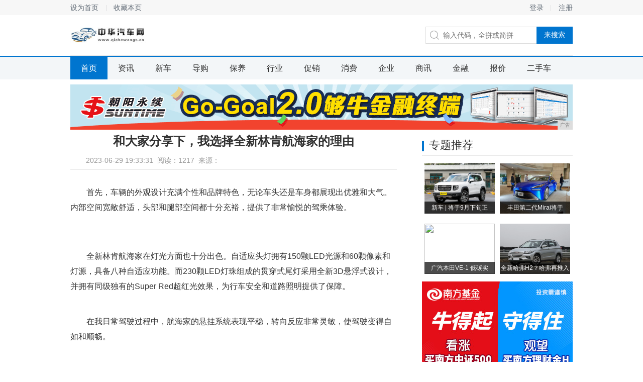

--- FILE ---
content_type: text/html
request_url: http://www.qichewangs.cn/2023/0629/333117601.html
body_size: 4512
content:
<!DOCTYPE html>
<head>
<title>和大家分享下，我选择全新林肯航海家的理由-中华汽车网</title>
<meta content="" name="keywords" />
<meta content="" name="description" />
<link href="/res/css/details2.css" rel="stylesheet" media="screen" type="text/css"><meta http-equiv="Content-Type" content="text/html; charset=utf-8">
<meta http-equiv="X-UA-Compatible" content="IE=edge">
<meta name="viewport" content="width=device-width, initial-scale=1">
<link  rel="stylesheet" href="/res/css/add.css" type="text/css" /></head>
<body><div class="top_wrap">
	<div class="top">
		<div class="l">
			<a href="javascript:;" target="_self" class="sethome">设为首页</a>
			<a href="javascript:;" target="_self" class="favourite">收藏本页</a>
		</div>
		<div class="r">
									<a href="" class="login_btn" target="_self">登录</a>
			<a href="">注册</a>
					</div>
	</div>
</div>
<div class="logo_wrap">
	<h1 class="logo">
		<div class="logoo"><a href="http://www.qichewangs.cn"><img src="/res/images/logo.jpg" alt="" width="151px" height="42px"></a></div>
	</h1>
	<div class="search">
		<label for="keyword"></label>
		<input class="keyword" placeholder="输入代码，全拼或简拼">
		<input type="button" value="来搜索" class="submit">
	</div>
</div>

<div class="nav_wrap">
	<div class="nav">
	<a href="http://www.qichewangs.cn" target="_self" class="cur">首页</a><a href="/newche/" target="_self">资讯</a><a href="/zixun/" target="_self">新车</a><a href="/xiao/" target="_self">导购</a><a href="/yang/" target="_self">保养</a><a href="/xy/" target="_self">行业</a><a href="/cx/" target="_self">促销</a><a href="/xf/" target="_self">消费</a><a href="/qy/" target="_self">企业</a><a href="/sx/" target="_self">商讯</a><a href="/jr/" target="_self">金融</a><a href="/bj/" target="_self">报价</a><a href="/esc/" target="_self">二手车</a></div>
</div>
<div class="activity">
<script type="text/javascript" src="http://a.2349.cn/_ad/v2?su=http://www.qichewangs.cn&sn=通栏top"></script>
</div><div class="content">
	<div class="main">
		<h1 class="a_tit">和大家分享下，我选择全新林肯航海家的理由</h1>
		<div class="a_ctrl">
			<div class="ac_from">2023-06-29 19:33:31&nbsp;&nbsp;<span id="view-times" >阅读：-</span>&nbsp;&nbsp;来源：</div>
		</div>
		<div class="article">
			<div class="a_word" id="autopic"><p style="text-indent: 2em; text-align: left;">首先，车辆的外观设计充满个性和品牌特色，无论车头还是车身都展现出优雅和大气。内部空间宽敞舒适，头部和腿部空间都十分充裕，提供了非常愉悦的驾乘体验。</p><p style="text-indent: 2em; text-align: left;"><img src="http://yezi-guankong.oss-cn-beijing.aliyuncs.com/distributes/20236/1688038421859.jpeg?x-oss-process=style/image-minify" style="max-width:96%;display:block;margin:2% auto;"/><img src="http://yezi-guankong.oss-cn-beijing.aliyuncs.com/distributes/20236/1688038421860.jpeg?x-oss-process=style/image-minify" style="max-width:96%;display:block;margin:2% auto;"/>	</p><p style="text-indent: 2em; text-align: left;">全新林肯航海家在灯光方面也十分出色。自适应头灯拥有150颗LED光源和60颗像素和灯源，具备八种自适应功能。而230颗LED灯珠组成的贯穿式尾灯采用全新3D悬浮式设计，并拥有同级独有的Super Red超红光效果，为行车安全和道路照明提供了保障。</p><p style="text-indent: 2em; text-align: left;"><img src="http://yezi-guankong.oss-cn-beijing.aliyuncs.com/distributes/20236/1688038421861.jpeg?x-oss-process=style/image-minify" style="max-width:96%;display:block;margin:2% auto;"/></p><p style="text-indent: 2em; text-align: left;">在我日常驾驶过程中，航海家的悬挂系统表现平稳，转向反应非常灵敏，使驾驶变得自如和顺畅。</p><p style="text-indent: 2em; text-align: left;"><img src="http://yezi-guankong.oss-cn-beijing.aliyuncs.com/distributes/20236/1688038421862.jpeg?x-oss-process=style/image-minify" style="max-width:96%;display:block;margin:2% auto;"/></p><p style="text-indent: 2em; text-align: left;">而且，航海家的内饰设计和用料都非常讲究，营造出豪华和品质感。我发现这款车提供了宽敞和舒适的内部空间，真的非常适合家庭使用。</p><p style="text-indent: 2em; text-align: left;">车辆的第二排空间布局合理，最大腿部空间达1260mm，最大肩部空间达1474mm，最大臀部空间达1429mm，即便是身怀六甲的孕妇，在后排也能找到惬意的坐姿。</p><p style="text-indent: 2em; text-align: left;"><img src="http://yezi-guankong.oss-cn-beijing.aliyuncs.com/distributes/20236/1688038421863.jpeg?x-oss-process=style/image-minify" style="max-width:96%;display:block;margin:2% auto;"/></p><p style="text-indent: 2em; text-align: left;">总之，在我眼里，全新林肯航海家绝对是一款非常出色的车型。</p><p style="text-indent: 2em; text-align: left;"><img src="http://yezi-guankong.oss-cn-beijing.aliyuncs.com/distributes/20236/1688038421864.jpeg?x-oss-process=style/image-minify" style="max-width:96%;display:block;margin:2% auto;"/></p></div>
			<div class="a_ad">
				<img src="/res/images/m3/02.jpg">
			</div>
		</div>
		<div class="day_recommend">
			<div class="tit"><h2>相关新闻</h2></div>
						<div class="dr_pics"><a href="/2020/0910/10376256.html"><img src='https://p1-tt.byteimg.com/origin/pgc-image/482c5c59c86a4fa0bfea3eb565f69157?from=pc' border='0' width='174' height='108'><h4>丰田第二代Mirai将于</h4></a><a href="/2020/0910/09596255.html"><img src='https://p1-tt.byteimg.com/origin/pgc-image/c7fd59219e674ae6b60fb6e02326f6f0?from=pc' border='0' width='174' height='108'><h4>全新哈弗H2？哈弗再推入</h4></a></div>
			<ul class="dr_list"><li><i></i><a href="/2023/0629/333117601.html">和大家分享下，我选择全新林肯航海家的理由</a></li><li><i></i><a href="/2023/0629/303517597.html">全新林肯航海家，一款追求极致必不可少的车</a></li><li><i></i><a href="/2023/0628/531617590.html">深度试驾：亲身体验全新航海家，感受如何？</a></li><li><i></i><a href="/2023/0628/494317586.html">订车了，全新林肯航海家</a></li><li><i></i><a href="/2023/0628/464517582.html">全新林肯航海家：豪华SUV的优先选择</a></li><li><i></i><a href="/2023/0628/421117578.html">全新林肯航海家优秀空间全家出行都不拥挤#</a></li></ul>
		</div>
	</div>
	<div class="aside">
		<div class="zt">
			<div class="tit">
				<h2>专题推荐</h2>
			</div>
			<div class="cnxh_b"><a href="/2020/0910/09256253.html"><img src='https://p6-tt.byteimg.com/origin/pgc-image/602ea38eec1947608f754a88f17c23f9?from=pc' border='0' width='140' height='100' ><h3>新车 | 将于9月下旬正</h3></a><a href="/2020/0910/10376256.html"><img src='https://p1-tt.byteimg.com/origin/pgc-image/482c5c59c86a4fa0bfea3eb565f69157?from=pc' border='0' width='140' height='100' ><h3>丰田第二代Mirai将于</h3></a><a href="/2020/1229/381011342.html"><img src='http://service.yisouyifa.com/data/images/201229/2012290928081607166145.png' border='0' width='140' height='100' ><h3>广汽本田VE-1 低碳实</h3></a><a href="/2020/0910/09596255.html"><img src='https://p1-tt.byteimg.com/origin/pgc-image/c7fd59219e674ae6b60fb6e02326f6f0?from=pc' border='0' width='140' height='100' ><h3>全新哈弗H2？哈弗再推入</h3></a></div>
		</div>
		<div>
		<script type="text/javascript" src="http://a.2349.cn/_ad/v2?su=http://www.qichewangs.cn&sn=列表文章右图一"></script>
		</div>
		<div class="c_top">
			<div class="tit">
				<h2>点击排行榜</h2>
			</div>
			<ol class="top_list"><li class="hot"><i>1</i><a href="/2022/1122/540815684.html">女车主秋日出游 小鹏G3i和比亚迪宋</a></li><li class="hot"><i>2</i><a href="/2022/1207/330815697.html">整花活的AION Y PLUS，玩不</a></li><li class="hot"><i>3</i><a href="/2020/1221/130510982.html">电装开始量产应用在燃料电池车上的Si</a></li><li class="hot"><i>4</i><a href="/2022/1202/350715696.html">800V快充，纯电刺向燃油市场的致命</a></li><li class="hot"><i>5</i><a href="/2021/1026/100714831.html">“神车”为何久经不衰,看了一汽丰田亚</a></li><li class="hot"><i>6</i><a href="/2021/0201/110412909.html">电装以人为本，挺进自动驾驶</a></li><li class="hot"><i>7</i><a href="/2022/1125/270815688.html">辣评：小鹏辟谣入局增程式，增程技术有</a></li></ol>
		</div>
		<div class="ad_2_2">
		<script type="text/javascript" src="http://a.2349.cn/_ad/v2?su=http://www.qichewangs.cn&sn=文章页右下"></script>
		</div>
	</div>
</div><div class="footer_wrap">
	<div class="footer">
		<div class="f_link">
			<div class="fl_in">
				<a href="">关于我们</a>
				<a href="http://a.2349.cn/lxwm.html" target="_blank">联系我们</a>
				<a href="/sitemap.xml" target="_blank">XML地图</a>
				<a href="">版权说明</a>
				<a href="/sitemap.html" target="_blank">网站地图</a><a href="/sitemap.txt" target="_blank">TXT</a>
			</div>
		</div>
		<div class="f_word">中华汽车网所有文字、图片、视频、音频等资料均来自互联网，不代表本站赞同其观点，本站亦不为其版权负责，如果您发现本网站上有侵犯您的合法权益的内容，请联系我们，本网站将立即予以删除！中华汽车网版权所有！<br>中华汽车网以及其合作机构不为本页面提供的信息错误、残缺、延时或因依靠此信息所采取的任何行动负责。市场有风险，投资需谨慎。<a href="https://beian.miit.gov.cn/" target="_blank">浙ICP备2023016433号-18</a>
		</div>
	</div>
</div>
<script>
(function(){
    var bp = document.createElement('script');
    var curProtocol = window.location.protocol.split(':')[0];
    if (curProtocol === 'https') {
        bp.src = 'https://zz.bdstatic.com/linksubmit/push.js';
    }
    else {
        bp.src = 'http://push.zhanzhang.baidu.com/push.js';
    }
    var s = document.getElementsByTagName("script")[0];
    s.parentNode.insertBefore(bp, s);
})();
</script><script type="text/javascript">  
function ImgZoom(Id)  
{  
    var w = Id.width;  
    var m = 550;  
    if(w < m)  
    {  
        return;  
    }  
    else  
    {  
        var h = Id.height;  
        Id.height = parseInt(h*m/w);  
        Id.width = m;  
    }  
}  
void function(){  
    var Imgs = document.getElementById("autopic").getElementsByTagName("img");  
    for(i=0;i<Imgs.length;i++)  
    {  
        ImgZoom(Imgs[i]);  
    }  
}();  
</script>
<script src="https://cdn.bootcss.com/jquery/1.12.4/jquery.min.js"></script>
<script type="text/javascript">
        "17601" && setTimeout(function () {
           $.getJSON(["/ajax/viewArticle?s=", +new Date(), "&id=", "17601"].join(''), function (ret) {$('#view-times').html("阅读：" + ret.data);});
        }, 0);
</script>
</body>

--- FILE ---
content_type: text/javascript;charset=UTF-8
request_url: http://a.2349.cn/_ad/v2?su=http://www.qichewangs.cn&sn=%E9%80%9A%E6%A0%8Ftop
body_size: 412
content:
document.writeln('<div class="_yezi_ad" style=""><a href="http://a.2349.cn/_ad/jmp?p=NWQ3YTVhNjM2YWQyNDYwNDEwNTI5NzE4anFhOQ==" target="_blank" style="position:relative;font-size:0;display: block;"><span title="http://2349.cn" style="position:absolute;z-index:2;font-size:10px;background:#dddddd;color:gray;right:0;bottom:0;padding: 2px 5px 2px 5px;display:block;">广告</span><img style="opacity:1 !important;" src="http://a.2349.cn/UploadFiles/ffa71cbf-46d5-4a95-9dbc-4cc6bb3e9ad3.gif" width="1000" height="90" /></a></div>');


--- FILE ---
content_type: text/javascript;charset=UTF-8
request_url: http://a.2349.cn/_ad/v2?su=http://www.qichewangs.cn&sn=%E6%96%87%E7%AB%A0%E9%A1%B5%E5%8F%B3%E4%B8%8B
body_size: 413
content:
document.writeln('<div class="_yezi_ad" style=""><a href="http://a.2349.cn/_ad/jmp?p=NWQ3YTViN2Q2YWQyNDYwNDEwNTI5NzI5Ym1yYQ==" target="_blank" style="position:relative;font-size:0;display: block;"><span title="http://2349.cn" style="position:absolute;z-index:2;font-size:10px;background:#dddddd;color:gray;right:0;bottom:0;padding: 2px 5px 2px 5px;display:block;">广告</span><img style="opacity:1 !important;" src="http://a.2349.cn/UploadFiles/9db28dfd-c68f-47d1-98a8-87ba68d7ed62.jpg" width="300" height="530" /></a></div>');
